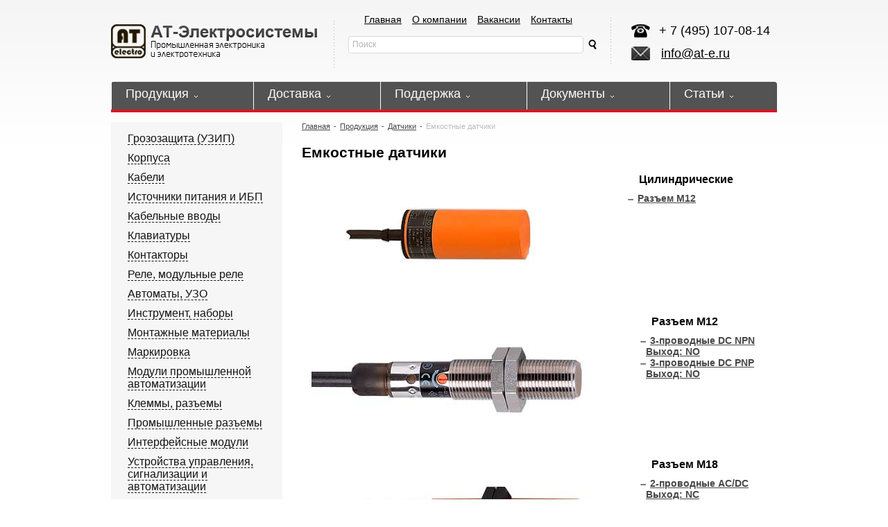

--- FILE ---
content_type: text/html
request_url: https://at-electro.ru/catalog/produktsija/promyshlennye-datchiki/emkostnie
body_size: 13678
content:

            

 
<!DOCTYPE html>
<html xmlns="http://www.w3.org/1999/xhtml" xml:lang="en" lang="en">
<head>
<meta http-equiv="Content-Type" content="text/html; charset=utf-8"/>
<meta name="description" content="Желаете заказать емкостные датчики IFM с доставкой? Наша компания предлагает Вам помощь по телефону: +7 (495) 107-08-00">
<meta name="keywords" content="емкостные датчики IFM, емкостные датчики">
<meta name='yandex-verification' content='5c0bc47d028f725c' />

   
 
 
 
   
<title>

    
        Емкостные датчики IFM по выгодным ценам
    
</title>
   
    

<BASE href="https://at-electro.ru/"/>
<link href="https://at-electro.ru/templates/_ares/css/global.css"rel="stylesheet"type="text/css"/>
<link rel="shortcut icon" href="favicon.ico" type="image/x-icon" />
<link rel="stylesheet" type="text/css" href="/templates/_ares/js/shadowbox/shadowbox.css" />


                    
<meta name="geo.placename" content="улица Ленинская Слобода, 30, Москва, Россия, 115280" />
<meta name="geo.position" content="55.7056691;37.6473479" />
<meta name="geo.region" content="RU-город Москва" />
<meta name="ICBM" content="55.7056691, 37.6473479" />

<script id="rhlpscrtg" type="text/javascript" charset="utf-8" async="async" 
	src="https://web.redhelper.ru/service/main.js?c=atelectro">
</script>

<link rel="canonical" href="https://at-electro.ru/catalog/produktsija/promyshlennye-datchiki/emkostnie" />


</head>

     
<body class="print"> 
           
<div class="minWidth">
  <div class="maincontainer">
    <div class="top"> 
        
    <a href="/" class="logo">
         <img src="/media/basic/logo.png" alt="АТ-Электросистемы. Промышленная электроника и электротехника" />         
    </a>

    <div class="tels">
      <span></span>
      <ul>
        
    <li>+ 7 (495) 107-08-14</li>

      </ul>
    </div>


<div class="emailDiv">
      <a class="mainEmail" href="mailto:info@at-e.ru">info@at-e.ru</a>
</div>

<nav class="top_nav">
    <ul>
        <li>
            <a href="https://at-electro.ru">Главная</a>
        </li>
        <li>
            <a href="https://at-electro.ru/kompanija">О компании</a>
        </li>
        <li>
            <a href="https://at-electro.ru/kompanija/vakansii">Вакансии</a>
        </li>
        <li>
            <a href="https://at-electro.ru/kompanija/kontakty">Контакты</a>
        </li>
    </ul>
</nav>
      <div class="search">
         <form id="sform" action="https://at-electro.ru/poisk-po-sajtu/~find/search.php" method="GET">
          <input id="search" type="text" name="search" value="Поиск" />
          <a href="javascript:void(0)" onclick="$('#sform').submit()"></a>
          </form>
      </div>
	  
	  

    <table class="menu">          
       <tr>
          
        <td>
        
            <div class="production">
                <ul style="display:none;"><li></li><li class="all"><a href="/catalog">Все товары</a></li></ul>
            </div>
        </td>

    
        <td><a href="catalog"><span><i></i>Продукция</span></a><div><ul style="display:none;">
        
  
 
      <li><a href="https://at-electro.ru/products">Бренды</a></li>
    
 
      <li><a href="https://at-electro.ru/catalog">Вся продукция</a></li>
    
</ul></div></td>
    

    
        <td><a href="https://at-electro.ru/dostavka"><span><i></i>Доставка</span></a><div><ul style="display:none;"></ul></div></td>
    

    
        <td><a href="https://at-electro.ru/podderzhka"><span><i></i>Поддержка</span></a><div><ul style="display:none;">
        
  
      
	<li><a href="https://at-electro.ru/podderzhka">Фрезеровка корпусов</a></li>
	   

  
       
      <li><a href="https://at-electro.ru/podderzhka/markirovka">Нанесение маркировки</a></li>
       

  
       
      <li><a href="https://at-electro.ru/podderzhka/kniga-predlogenij">Книга предложений</a></li>
       

  
       
      <li><a href="https://at-electro.ru/podderzhka/garantijnoe-obsluzhivanie">Гарантийное обслуживание</a></li>
       

</ul></div></td>
    

    
        <td><a href="https://at-electro.ru/dokumenty"><span><i></i>Документы</span></a><div><ul style="display:none;">
        
  
   
	<li><a href="https://at-electro.ru/dokumenty">Дипломы</a></li>
	 
  
       
      <li><a href="https://at-electro.ru/dokumenty/sertifikaty-partnerov">Сертификаты партнеров</a></li>
       

  
       
      <li><a href="https://at-electro.ru/dokumenty/tekhnicheskaja-dokumentatsija">Техническая документация компании АТ-Электросистемы: сертификаты</a></li>
       

  
       
      <li><a href="https://at-electro.ru/dokumenty/sertifikat-sootvetstvija">Сертификаты соответствия </a></li>
       

</ul></div></td>
    

        <td class="last"><a href="https://at-electro.ru/stati"><span><i></i>Статьи</span></a><div><ul style="display:none;">
        
  
    
	<li><a href="https://at-electro.ru/stati">Технические аспекты</a></li>
	 
  
       
      <li><a href="https://at-electro.ru/stati/sovety-po-vyboru">Советы по выбору</a></li>
       

  
       
      <li><a href="https://at-electro.ru/stati/svojstva">Свойства и другие моменты</a></li>
       

</ul></div></td>

       </tr>
    </table>

      <!--<div class="a-block">
        
        
        <p><a class="enter" href="#">Вход</a> <a href="/kabinet-polzovatelja/~registration">Регистрация</a></p>
        
        <p><a href="/korzina">В корзине <span id="gcount" class="basket-count">нет</span> товаров</a></p>
      </div>-->
	 <!-- <script type="text/javascript" src="https://ajax.googleapis.com/ajax/libs/jquery/1.10.1/jquery.min.js"></script>-->
<script src="https://at-electro.ru/templates/_ares/js/jquery.js" type="text/javascript"></script>  
    </div>

        
    <div class="middle">
      <div class="col1">
        
            <ul class="v-menu">
                         
            <li><span></span><a href="https://at-electro.ru/catalog/produktsija/uzip" title="Грозозащита (УЗИП)">Грозозащита (УЗИП)</a>
                <ul style="display:none;"> 
                    <li><a href="https://at-electro.ru/catalog/produktsija/uzip/izmeritelnaya-apparatura" title="Защита контрольно-измерительной аппаратуры">Защита контрольно-измерительной аппаратуры</a></li>                
 
                    <li><a href="https://at-electro.ru/catalog/produktsija/uzip/sistemy-peredachi-dannyh" title="Защита систем передачи данных">Защита систем передачи данных</a></li>                
 
                    <li><a href="https://at-electro.ru/catalog/produktsija/uzip/antenno-fidernye-trakty" title="Защита приемопередатчиков">Защита приемопередатчиков</a></li>                
 
                    <li><a href="https://at-electro.ru/catalog/produktsija/uzip/silovaya-cep-ip" title="Защита силовых цепей и источников питания">Защита силовых цепей и источников питания</a></li>                
 
                    <li><a href="https://at-electro.ru/catalog/produktsija/uzip/molniya" title="Система контроля тока молнии">Система контроля тока молнии</a></li>                
</ul>
</li>
         
            <li><span></span><a href="https://at-electro.ru/catalog/produktsija/pribornyj-korpus" title="Корпуса">Корпуса</a>
                <ul style="display:none;"> 
                    <li><a href="https://at-electro.ru/catalog/produktsija/pribornyj-korpus/19-dyuymoviy" title="19-дюймовые корпуса">19-дюймовые корпуса</a></li>                
 
                    <li><a href="https://at-electro.ru/catalog/produktsija/pribornyj-korpus/ruchnie" title="Корпуса для ручных приборов">Корпуса для ручных приборов</a></li>                
 
                    <li><a href="https://at-electro.ru/catalog/produktsija/pribornyj-korpus/klemmniy" title="Клеммные корпуса стандартные">Клеммные корпуса стандартные</a></li>                
 
                    <li><a href="https://at-electro.ru/catalog/produktsija/pribornyj-korpus/nastenniy" title="Корпуса для настенных приборов">Корпуса для настенных приборов</a></li>                
 
                    <li><a href="https://at-electro.ru/catalog/produktsija/pribornyj-korpus/pultoviy" title="Корпуса пультовые ">Корпуса пультовые </a></li>                
 
                    <li><a href="https://at-electro.ru/catalog/produktsija/pribornyj-korpus/aljuminiy" title="Корпуса из алюминиевого профиля">Корпуса из алюминиевого профиля</a></li>                
 
                    <li><a href="https://at-electro.ru/catalog/produktsija/pribornyj-korpus/din-rejka" title="Корпуса на DIN-рейку">Корпуса на DIN-рейку</a></li>                
 
                    <li><a href="https://at-electro.ru/catalog/produktsija/pribornyj-korpus/nastolnie" title="Корпуса для настольных приборов">Корпуса для настольных приборов</a></li>                
 
                    <li><a href="https://at-electro.ru/catalog/produktsija/pribornyj-korpus/vstraivaemiy-elektroshkaf" title="Корпуса встраиваемые для электрошкафов">Корпуса встраиваемые для электрошкафов</a></li>                
</ul>
</li>
         
            <li><span></span><a href="https://at-electro.ru/catalog/produktsija/kabeli" title="Кабели">Кабели</a>
                <ul style="display:none;"> 
                    <li><a href="https://at-electro.ru/catalog/produktsija/kabeli/odnozhilnye" title="Одножильные">Одножильные</a></li>                
 
                    <li><a href="https://at-electro.ru/catalog/produktsija/kabeli/mnogozhilnye" title="Многожильные">Многожильные</a></li>                
 
                    <li><a href="https://at-electro.ru/catalog/produktsija/kabeli/montazhnye" title="Монтажные">Монтажные</a></li>                
 
                    <li><a href="https://at-electro.ru/catalog/produktsija/kabeli/kabel-signalnyj" title="Сигнальные">Сигнальные</a></li>                
</ul>
</li>
         
            <li><span></span><a href="https://at-electro.ru/catalog/produktsija/promyshlennye-istochniki-pitaniya" title="Источники питания и ИБП">Источники питания и ИБП</a>
                <ul style="display:none;"> 
                    <li><a href="https://at-electro.ru/catalog/produktsija/promyshlennye-istochniki-pitaniya/bloki-pitanija" title="Источники питания">Источники питания</a></li>                
 
                    <li><a href="https://at-electro.ru/catalog/produktsija/promyshlennye-istochniki-pitaniya/modul-rezervirovaniya" title="Модули резервирования">Модули резервирования</a></li>                
 
                    <li><a href="https://at-electro.ru/catalog/produktsija/promyshlennye-istochniki-pitaniya/preobrazovatel" title="Преобразователи постоянного тока">Преобразователи постоянного тока</a></li>                
 
                    <li><a href="https://at-electro.ru/catalog/produktsija/promyshlennye-istochniki-pitaniya/azu" title="Автоматические зарядные устройства">Автоматические зарядные устройства</a></li>                
</ul>
</li>
         
            <li><span></span><a href="https://at-electro.ru/catalog/produktsija/kabelnyj-vvod-zashhita" title="Кабельные вводы">Кабельные вводы</a>
                <ul style="display:none;"> 
                    <li><a href="https://at-electro.ru/catalog/produktsija/kabelnyj-vvod-zashhita/poliamid" title="Промышленное исполнение">Промышленное исполнение</a></li>                
 
                    <li><a href="https://at-electro.ru/catalog/produktsija/kabelnyj-vvod-zashhita/vzryvozashhita" title="Взрывобезопасное (ЕХ) исполнение">Взрывобезопасное (ЕХ) исполнение</a></li>                
</ul>
</li>
         
            <li><span></span><a href="https://at-electro.ru/catalog/produktsija/klaviatury" title="Клавиатуры">Клавиатуры</a>
                <ul style="display:none;"> 
                    <li><a href="https://at-electro.ru/catalog/produktsija/klaviatury/plenochnye" title="Пленочные">Пленочные</a></li>                
</ul>
</li>
         
            <li><span></span><a href="https://at-electro.ru/catalog/produktsija/kontaktor-lovato" title="Контакторы">Контакторы</a>
                <ul style="display:none;"> 
                    <li><a href="https://at-electro.ru/catalog/produktsija/kontaktor-lovato/3-poljusnye" title="Трехполюсные">Трехполюсные</a></li>                
 
                    <li><a href="https://at-electro.ru/catalog/produktsija/kontaktor-lovato/4-poljusnye" title="Четырехполюсные">Четырехполюсные</a></li>                
 
                    <li><a href="https://at-electro.ru/catalog/produktsija/kontaktor-lovato/kondensatornye" title="Конденсаторные">Конденсаторные</a></li>                
 
                    <li><a href="https://at-electro.ru/catalog/produktsija/kontaktor-lovato/modulnye" title="Модульные">Модульные</a></li>                
</ul>
</li>
         
            <li><span></span><a href="https://at-electro.ru/catalog/produktsija/rele" title="Реле, модульные реле">Реле, модульные реле</a>
                <ul style="display:none;"> 
                    <li><a href="https://at-electro.ru/catalog/produktsija/rele/elektromagnitnye" title="Реле электромагнитные">Реле электромагнитные</a></li>                
 
                    <li><a href="https://at-electro.ru/catalog/produktsija/rele/poluprovodnikovye" title="Реле твердотельные (полупроводниковые)">Реле твердотельные (полупроводниковые)</a></li>                
 
                    <li><a href="https://at-electro.ru/catalog/produktsija/rele/vremeni-vklyucheniya" title="Реле времени">Реле времени</a></li>                
 
                    <li><a href="https://at-electro.ru/catalog/produktsija/rele/miniatjurnye" title="Реле миниатюрные">Реле миниатюрные</a></li>                
 
                    <li><a href="https://at-electro.ru/catalog/produktsija/rele/promyshlennye" title="Реле промышленные">Реле промышленные</a></li>                
 
                    <li><a href="https://at-electro.ru/catalog/produktsija/rele/utechka-na-zemlyu" title="Реле утечки на землю">Реле утечки на землю</a></li>                
 
                    <li><a href="https://at-electro.ru/catalog/produktsija/rele/zaschita-i-kontrol" title="Реле защиты и контроля параметров">Реле защиты и контроля параметров</a></li>                
 
                    <li><a href="https://at-electro.ru/catalog/produktsija/rele/programmiruemye-logicheskie" title="Программируемые логические реле">Программируемые логические реле</a></li>                
 
                    <li><a href="https://at-electro.ru/catalog/produktsija/rele/kontrol-urovnya-zhidkosti" title="Реле контроля уровня жидкости">Реле контроля уровня жидкости</a></li>                
</ul>
</li>
         
            <li><span></span><a href="https://at-electro.ru/catalog/produktsija/avtomaty-uzo-elektricheskie" title="Автоматы, УЗО">Автоматы, УЗО</a>
                <ul style="display:none;"> 
                    <li><a href="https://at-electro.ru/catalog/produktsija/avtomaty-uzo-elektricheskie/vykljuchateli" title="Автоматические выключатели">Автоматические выключатели</a></li>                
 
                    <li><a href="https://at-electro.ru/catalog/produktsija/avtomaty-uzo-elektricheskie/zashhita" title="УЗО ">УЗО </a></li>                
</ul>
</li>
         
            <li><span></span><a href="https://at-electro.ru/catalog/produktsija/instrument-obzhimnoj" title="Инструмент, наборы">Инструмент, наборы</a>
                <ul style="display:none;"> 
                    <li><a href="https://at-electro.ru/catalog/produktsija/instrument-obzhimnoj/ruchnoj" title="Ручной инструмент">Ручной инструмент</a></li>                
 
                    <li><a href="https://at-electro.ru/catalog/produktsija/instrument-obzhimnoj/nabor" title="Наборы инструментов">Наборы инструментов</a></li>                
</ul>
</li>
         
            <li><span></span><a href="https://at-electro.ru/catalog/produktsija/elektromontazhnye-materialy" title="Монтажные материалы">Монтажные материалы</a>
                <ul style="display:none;"> 
                    <li><a href="https://at-electro.ru/catalog/produktsija/elektromontazhnye-materialy/din-rejki" title="Дин-рейки">Дин-рейки</a></li>                
 
                    <li><a href="https://at-electro.ru/catalog/produktsija/elektromontazhnye-materialy/neylonovye-styazhki" title="Нейлоновые стяжки">Нейлоновые стяжки</a></li>                
</ul>
</li>
         
            <li><span></span><a href="https://at-electro.ru/catalog/produktsija/markirovka" title="Маркировка">Маркировка</a>
                <ul style="display:none;"> 
                    <li><a href="https://at-electro.ru/catalog/produktsija/markirovka/shildikinaprovoda" title="Шильдики на провода">Шильдики на провода</a></li>                
 
                    <li><a href="https://at-electro.ru/catalog/produktsija/markirovka/klemmi" title="Маркировка для клемм">Маркировка для клемм</a></li>                
 
                    <li><a href="https://at-electro.ru/catalog/produktsija/markirovka/jarlyki-etiketki" title="Маркировочные ярлыки и этикетки">Маркировочные ярлыки и этикетки</a></li>                
 
                    <li><a href="https://at-electro.ru/catalog/produktsija/markirovka/oborudovanie-dlja-markirovki" title="Оборудование для нанесения маркировки">Оборудование для нанесения маркировки</a></li>                
</ul>
</li>
         
            <li><span></span><a href="https://at-electro.ru/catalog/produktsija/prom-avtomatizatsiya" title="Модули промышленной автоматизации">Модули промышленной автоматизации</a>
                <ul style="display:none;"> 
                    <li><a href="https://at-electro.ru/catalog/produktsija/prom-avtomatizatsiya/plc" title="Микро PLC">Микро PLC</a></li>                
</ul>
</li>
         
            <li><span></span><a href="https://at-electro.ru/catalog/produktsija/klemmi-razyemi" title="Клеммы, разъемы">Клеммы, разъемы</a>
                <ul style="display:none;"> 
                    <li><a href="https://at-electro.ru/catalog/produktsija/klemmi-razyemi/ekt" title="Клеммы электротехнические">Клеммы электротехнические</a></li>                
 
                    <li><a href="https://at-electro.ru/catalog/produktsija/klemmi-razyemi/na-platu" title="Клеммы на печатную плату">Клеммы на печатную плату</a></li>                
 
                    <li><a href="https://at-electro.ru/catalog/produktsija/klemmi-razyemi/razyem-na-pechatnuyu-platu" title="Разъемы на печатную плату">Разъемы на печатную плату</a></li>                
 
                    <li><a href="https://at-electro.ru/catalog/produktsija/klemmi-razyemi/razyem-na-kabel" title="Разъемы на кабель">Разъемы на кабель</a></li>                
</ul>
</li>
         
            <li><span></span><a href="https://at-electro.ru/catalog/produktsija/promyshlenniy-razyem" title="Промышленные разъемы">Промышленные разъемы</a>
                <ul style="display:none;"> 
                    <li><a href="https://at-electro.ru/catalog/produktsija/promyshlenniy-razyem/silovye-razyemi" title="Силовые разъемы">Силовые разъемы</a></li>                
 
                    <li><a href="https://at-electro.ru/catalog/produktsija/promyshlenniy-razyem/soediniteli-pluscon" title="Соединители для линий передачи данных - PLUSCON">Соединители для линий передачи данных - PLUSCON</a></li>                
 
                    <li><a href="https://at-electro.ru/catalog/produktsija/promyshlenniy-razyem/podklyucheniye-datchikov" title="Компоненты для подключения датчиков">Компоненты для подключения датчиков</a></li>                
</ul>
</li>
         
            <li><span></span><a href="https://at-electro.ru/catalog/produktsija/interfejsnye-moduli" title="Интерфейсные модули">Интерфейсные модули</a>
                <ul style="display:none;"> 
                    <li><a href="https://at-electro.ru/catalog/produktsija/interfejsnye-moduli/relejnyj-modul" title="Релейные интерфейсные модули">Релейные интерфейсные модули</a></li>                
 
                    <li><a href="https://at-electro.ru/catalog/produktsija/interfejsnye-moduli/zascitnyerele" title="Защитные реле и коммутационные устройства">Защитные реле и коммутационные устройства</a></li>                
 
                    <li><a href="https://at-electro.ru/catalog/produktsija/interfejsnye-moduli/kabelnaja-razvodka" title="Системная кабельная разводка">Системная кабельная разводка</a></li>                
 
                    <li><a href="https://at-electro.ru/catalog/produktsija/interfejsnye-moduli/preobrazovatel" title="Преобразователи интерфейсов">Преобразователи интерфейсов</a></li>                
</ul>
</li>
         
            <li><span></span><a href="https://at-electro.ru/catalog/produktsija/signalizaciya-avtomatizaciya" title="Устройства управления, сигнализации и автоматизации">Устройства управления, сигнализации и автоматизации</a>
                <ul style="display:none;"> 
                    <li><a href="https://at-electro.ru/catalog/produktsija/signalizaciya-avtomatizaciya/knopky" title="Кнопки и переключатели">Кнопки и переключатели</a></li>                
 
                    <li><a href="https://at-electro.ru/catalog/produktsija/signalizaciya-avtomatizaciya/signalizator" title="Сигнальные световые колонны и лампы">Сигнальные световые колонны и лампы</a></li>                
 
                    <li><a href="https://at-electro.ru/catalog/produktsija/signalizaciya-avtomatizaciya/vykljuchatel" title="Концевые, микро- и ножные выключатели">Концевые, микро- и ножные выключатели</a></li>                
 
                    <li><a href="https://at-electro.ru/catalog/produktsija/signalizaciya-avtomatizaciya/kulachkovyj" title="Кулачковые переключатели">Кулачковые переключатели</a></li>                
</ul>
</li>
         
            <li><span class="select-menu"></span><a href="https://at-electro.ru/catalog/produktsija/promyshlennye-datchiki" title="Датчики" class="selected menuItemFirst">Датчики</a>
                <ul style="display:none;"> 
                    <li><a href="https://at-electro.ru/catalog/produktsija/promyshlennye-datchiki/induktivnye" title="Индуктивные датчики">Индуктивные датчики</a></li>                
 
                    <li><a class="selected" href="https://at-electro.ru/catalog/produktsija/promyshlennye-datchiki/emkostnie" title="Емкостные датчики ">Емкостные датчики </a></li>      
 
                    <li><a href="https://at-electro.ru/catalog/produktsija/promyshlennye-datchiki/opticheskie" title="Оптические датчики">Оптические датчики</a></li>                
 
                    <li><a href="https://at-electro.ru/catalog/produktsija/promyshlennye-datchiki/enkodery-ugla-povorota" title="Энкодеры (датчики угла поворота)">Энкодеры (датчики угла поворота)</a></li>                
</ul>
</li>
         
            <li><span></span><a href="https://at-electro.ru/catalog/produktsija/upravlenie-energiej" title="Модули учета и управления энергией">Модули учета и управления энергией</a>
                <ul style="display:none;"> 
                    <li><a href="https://at-electro.ru/catalog/produktsija/upravlenie-energiej/izmeritel-transformator" title="Измерительные приборы и трансформаторы тока">Измерительные приборы и трансформаторы тока</a></li>                
 
                    <li><a href="https://at-electro.ru/catalog/produktsija/upravlenie-energiej/kompensator-tiristorniy" title="Компенсаторы реактивной мощности и тиристорные модули">Компенсаторы реактивной мощности и тиристорные модули</a></li>                
 
                    <li><a href="https://at-electro.ru/catalog/produktsija/upravlenie-energiej/avr" title="Автоматический ввод резерва питания (АВР)">Автоматический ввод резерва питания (АВР)</a></li>                
 
                    <li><a href="https://at-electro.ru/catalog/produktsija/upravlenie-energiej/elektrogenerator" title="Блоки управления электрогенераторами">Блоки управления электрогенераторами</a></li>                
</ul>
</li>
         
            <li><span></span><a href="https://at-electro.ru/catalog/produktsija/upravlenie-zaschita-dvigatelya" title="Управление и защита двигателей">Управление и защита двигателей</a>
                <ul style="display:none;"> 
                    <li><a href="https://at-electro.ru/catalog/produktsija/upravlenie-zaschita-dvigatelya/vyklyuchateli" title="Автоматические выключатели для защиты двигателей">Автоматические выключатели для защиты двигателей</a></li>                
 
                    <li><a href="https://at-electro.ru/catalog/produktsija/upravlenie-zaschita-dvigatelya/rele" title="Реле защиты двигателя">Реле защиты двигателя</a></li>                
 
                    <li><a href="https://at-electro.ru/catalog/produktsija/upravlenie-zaschita-dvigatelya/puskateli" title="Электромеханические пускатели">Электромеханические пускатели</a></li>                
 
                    <li><a href="https://at-electro.ru/catalog/produktsija/upravlenie-zaschita-dvigatelya/puskatel-toka" title="Пускатели плавного тока">Пускатели плавного тока</a></li>                
 
                    <li><a href="https://at-electro.ru/catalog/produktsija/upravlenie-zaschita-dvigatelya/preobrazovatel-chastoty" title="Преобразователи частоты">Преобразователи частоты</a></li>                
</ul>
</li>
         
            <li><span></span><a href="https://at-electro.ru/catalog/produktsija/metallorukav-pvh" title="Металлорукава и гофрошланги">Металлорукава и гофрошланги</a>
                <ul style="display:none;"> 
                    <li><a href="https://at-electro.ru/catalog/produktsija/metallorukav-pvh/gofroshlang" title="Гофрошланги">Гофрошланги</a></li>                
</ul>
</li>
         
            <li><span></span><a href="https://at-electro.ru/catalog/produktsija/prom-bezopasnost" title="Модули промышленной безопасности">Модули промышленной безопасности</a>
                <ul style="display:none;"> 
                    <li><a href="https://at-electro.ru/catalog/produktsija/prom-bezopasnost/vykljuchatel-bezopasnosti" title="Выключатели безопасности">Выключатели безопасности</a></li>                
 
                    <li><a href="https://at-electro.ru/catalog/produktsija/prom-bezopasnost/rele-kontrollery" title="Реле и контроллеры безопасности">Реле и контроллеры безопасности</a></li>                
 
                    <li><a href="https://at-electro.ru/catalog/produktsija/prom-bezopasnost/perekljuchatel" title="Промышленные переключатели">Промышленные переключатели</a></li>                
 
                    <li><a href="https://at-electro.ru/catalog/produktsija/prom-bezopasnost/liftovie" title="Лифтовое оборудование">Лифтовое оборудование</a></li>                
 
                    <li><a href="https://at-electro.ru/catalog/produktsija/prom-bezopasnost/vzryvobezopasnost-ex-zon" title="Взрывобезопасное оборудование для EX-зон">Взрывобезопасное оборудование для EX-зон</a></li>                
</ul>
</li>

            </ul>
			<div class="slider">
	<ul>
		
		<li><a class="ipic" href="https://at-electro.ru/media/1231.jpg"><img src="https://at-electro.ru/media/1231.jpg" alt=""/></a></li><li><a class="ipic" href="https://at-electro.ru/media/12341.jpg"><img src="https://at-electro.ru/media/12341.jpg" alt=""/></a></li>
	</ul>
	<p>Все услуги, предоставляемые компанией, сертифицированы и соответствуют требованиям ГОСТ Р ИСО 9001-2015 (ISO 9001:2015)</p>
</div>


      </div>
      <div class="col2">
	  
      <!--  <h1 class="set">Каталог</h1>-->
          
<ul class="h-menu">
     
     
    <li><a href="">Главная</a><span>-</span></li>
          
 
     
    <li><a href="https://at-electro.ru/catalog/produktsija">Продукция</a><span>-</span></li>
          
 
     
    <li><a href="https://at-electro.ru/catalog/produktsija/promyshlennye-datchiki">Датчики</a><span>-</span></li>
          
    
    <li>Емкостные датчики </li>
        
</ul>

		
  
  
  
  
  
  
  
  
  
  
  
  
  
  
  
  
  
      <!--<index>-->
        

<div class="p-search" id="p-search" style="display:none;">
    <form id="showform" name="showform" action="https://at-electro.ru/rezultaty/~catsearch/" method="post">
        <ul class="podbor">
        <li>
        <span>Артикул</span>
        <input id="art" type="text" name="rlike.art" value="" />
        </li>
        <li>
        <span>Наименованию</span>
        <input id="Name" type="text" name="rlike.Name" value="" />
        </li>
        <li>
        <span>Бренд</span>
        <input id="maker" type="text" name="rlike.maker" value="" />
        </li>
        </ul>
    </form>
    <a class="m-button button" href="javascript:void(0);">Искать</a> 
</div>





  
    
    

            
        
    



       


           


                
 
                       <h1>Емкостные датчики </h1>
                    














    
       
 
 <div class="pages c"> 
          <span>Товаров на страницу:</span>
          <noindex>
          <ul>
            <li><a class="selected" href="https://at-electro.ru/catalog/produktsija/promyshlennye-datchiki/emkostnie/@onpage/10" rel="nofollow" onpage="10">10</a></li>
            <li><a  href="https://at-electro.ru/catalog/produktsija/promyshlennye-datchiki/emkostnie/@onpage/20" rel="nofollow" onpage="20">20</a></li>
            <li><a  href="https://at-electro.ru/catalog/produktsija/promyshlennye-datchiki/emkostnie/@onpage/30" rel="nofollow" onpage="30">30</a></li>
            <li><a  href="https://at-electro.ru/catalog/produktsija/promyshlennye-datchiki/emkostnie/@onpage/30" rel="nofollow" onpage="40">40</a></li>
            <li><a  href="https://at-electro.ru/catalog/produktsija/promyshlennye-datchiki/emkostnie/@onpage/10000" rel="nofollow" onpage="10000">все</a></li>
          </ul>
          </noindex>
        </div>
        <ul class="cat-list"> 
            




 
   

        

        

           
            <li class="middle-cat">
                
					<a class="pic"><img alt="Цилиндрические " src="/media/catalog/ifm/emkostnie/main_1_(2).jpg"></a> 
                    <a>Цилиндрические </a>
                
				<p></p>

                      
                        <p>̶̶ &nbsp;<a href="/catalog/produktsija/promyshlennye-datchiki/emkostnie/65850/65854">Разъем М12</a></p>     
                      
                
            </li>
        










 
   

        

        

           
            <li class="middle-cat">
                
					<a class="pic"><img alt="Разъем М12" src="/media/catalog/ifm/emkostnie/main_2.jpg"></a> 
                    <a>Разъем М12</a>
                
				<p></p>

                      
                        <p>̶̶ &nbsp;<a href="/catalog/produktsija/promyshlennye-datchiki/emkostnie/65851/65855">3-проводные DC NPN Выход: NO</a></p>     
                      
                        <p>̶̶ &nbsp;<a href="/catalog/produktsija/promyshlennye-datchiki/emkostnie/65851/65856">3-проводные DC PNP Выход: NO</a></p>     
                      
                
            </li>
        










 
   

        

        

           
            <li class="middle-cat">
                
					<a class="pic"><img alt="Разъем М18" src="/media/catalog/ifm/emkostnie/main_3.jpg"></a> 
                    <a>Разъем М18</a>
                
				<p></p>

                      
                        <p>̶̶ &nbsp;<a href="/catalog/produktsija/promyshlennye-datchiki/emkostnie/65852/65857">2-проводные AC/DC Выход: NC</a></p>     
                      
                        <p>̶̶ &nbsp;<a href="/catalog/produktsija/promyshlennye-datchiki/emkostnie/65852/65858">2-проводные AC/DC Выход: NO</a></p>     
                      
                        <p>̶̶ &nbsp;<a href="/catalog/produktsija/promyshlennye-datchiki/emkostnie/65852/65859">3-проводные DC NPN Выход: NC</a></p>     
                      
                        <p>̶̶ &nbsp;<a href="/catalog/produktsija/promyshlennye-datchiki/emkostnie/65852/65860">3-проводные DC NPN Выход: NO</a></p>     
                      
                
            </li>
        










 
   

        

        

           
            <li class="middle-cat">
                
					<a class="pic"><img alt="Разъем М30" src="/media/catalog/ifm/emkostnie/main_4.jpg"></a> 
                    <a>Разъем М30</a>
                
				<p></p>

                      
                        <p>̶̶ &nbsp;<a href="/catalog/produktsija/promyshlennye-datchiki/emkostnie/65853/65861">2-проводные AC/DC Выход: NC</a></p>     
                      
                        <p>̶̶ &nbsp;<a href="/catalog/produktsija/promyshlennye-datchiki/emkostnie/65853/65862">2-проводные AC/DC Выход: NO</a></p>     
                      
                        <p>̶̶ &nbsp;<a href="/catalog/produktsija/promyshlennye-datchiki/emkostnie/65853/65863">3-проводные DC NPN Выход: NC</a></p>     
                      
                        <p>̶̶ &nbsp;<a href="/catalog/produktsija/promyshlennye-datchiki/emkostnie/65853/65864">3-проводные DC NPN Выход: NO</a></p>     
                      
                
            </li>
        






        </ul>

        
  		<div class="tx-pic"> 
          
          <a href="" class="pic" style="display:none;">
            <img src="/media/catalogcategorii/podkategorii/Datchiki/emcostnie_datchiki.jpg" alt="Емкостные датчики ">
          </a>
          
          <p><a href="/catalog/produktsija/promyshlennye-datchiki">Доставим по Москве промышленные датчики</a></p>
        </div>

        
        
  

                                                 
<script type="text/javascript" src="xjs/livevalidation.js"></script>
  
                              

    <div class="popup-wrap">
      <div class="popup login"> 
        <a href="#" class="close"></a>
       <span style=" font: bold 21px/21px 'Trebuchet MS', Arial, Helvetica, sans-serif;  color: #000;  padding: 0 0 5px 0;  text-align: center;  float: left;  width: 100%;">Форма заказа</span>

       <div class="form">
           <form id="form95" method="post" action="">    
              <ul class="form zakaz">
                  
    <li><span>ФИО<span>*</span></span>
        <input type="text" id="fio" name="fio" value="">
    </li>


    <li><span>Название компании<span>*</span></span>
        <input type="text" id="company" name="company" value="">
    </li>


    <li><span>Телефон<span>*</span></span>
        <input type="text" id="tel" name="tel" value="">
    </li>


    <li><span>E-mail<span>*</span></span>
        <input type="text" id="mail" name="mail" value="">
    </li>


    <li><span>Товар</span>
        <input type="text" id="tovar" name="tovar" value="">
    </li>


    <li><span>Введите модель</span>
        <input type="text" id="model2" name="model2" value="">
    </li>


   <!-- <div class="form_element" id="field_95118_2">
                    <label><span>*</span></label>
                    <select data-placeholder="Выберите материал" class="chosen_select" id="field_95118">
                         
    <option value=""></option>

                    </select>                      
    </div>-->
    <li class="form_element" id="kolich_2">
                    <label>Количество<span></span></label>
                  <input type="number" step="1" min="1" name="kolich" value="1" title="Количество" class="input-text qty text" id="kolich" size="4">              
    </li>

    <li><span style="display: block;width: 100%;">Ваш запрос<span>*</span></span>
        <textarea id="field_95101" name="field_95101"></textarea>
    </li>

 <div class="captcha">
        <label>Введите символы с картинки<span>*</span></label>
        <span class="captcha_image">
            <a class="img_cod" href="javascript:void(0)" id="updatecaptcha95">
                <img id="captcha95" src="" alt="" />              
            </a>
            <a style="cursor: pointer;" id="up95" class="reload"><img src="/templates/_ares/images/refresh.jpg" alt="" width="20px" /></a>
        
        </span>
       
            <input type="text" id="captcha_95"  class="validate[required] text-input" name="captcha_95" maxlength="4" />
 </div>
 
<script>      
document.getElementById('captcha95').src = '/captcha.php?fid=95&rand='+ Math.floor(Math.random()*1000);         
</script>

              </ul>
           </form>
           <div class="button-line">
            <a class="button" id="submit95">Отправить</a>
        </div>
        </div>
       
            
        
      </div>
    </div>
 
<script type="text/javascript">
/************Фильтруем ввод номера телефона**************************/
    $("#tel").keypress(function( b ){
                    var C = /[0-9-+\x25\x24\x23]/;
                    var a = b.which;
                    var c = String.fromCharCode(a);
                    return !!(a==0||a==8||a==9||a==13||c.match(C));
                });  
/********************************************************************/    

var object95;
var captcha95 = false;
var updateCaptcha95;

    
             
        
           var fio = new LiveValidation('fio', {onlyOnBlur: true});
                  fio.add(Validate.Presence, { failureMessage: "Поле не заполнено" }); 
        
        
        
        
          
        
          
        
        
        
        
        
        
        
         
        
              
        
object95 = fio;

             
        
           var company = new LiveValidation('company', {onlyOnBlur: true});
                  company.add(Validate.Presence, { failureMessage: "Поле не заполнено" }); 
        
        
        
        
          
        
          
        
        
        
        
        
        
        
         
        
              
        
object95 = company;

             
        
           var tel = new LiveValidation('tel', {onlyOnBlur: true});
                  tel.add(Validate.Presence, { failureMessage: "Поле не заполнено" }); 
        
        
        
        
          
        
          
        
        
        
        
        
        
        
         
        
              
        
object95 = tel;

             
        
           var mail = new LiveValidation('mail', {onlyOnBlur: true});
                  mail.add(Validate.Presence, { failureMessage: "Поле не заполнено" }); 
        
        
        
                mail.add(Validate.Email, {onInvalid:function(){this.addFieldClass();},failureMessage: "Неверный формат e-mail" });
        
        
          
        
          
        
        
        
        
        
        
        
         
        
              
        
object95 = mail;

             
        
           var field_95101 = new LiveValidation('field_95101', {onlyOnBlur: true});
                  field_95101.add(Validate.Presence, { failureMessage: "Поле не заполнено" }); 
        
        
        
        
          
        
          
        
        
        
        
        
        
        
         
        
              
        
object95 = field_95101;

             
        
        
        
        
          
        
          
        
        
        
        
        
        
        
         
        
        
            var captcha_95 = new LiveValidation('captcha_95', {onlyOnBlur: true});
                captcha_95.add(Validate.Presence, { failureMessage: "Поле не заполнено" });
                captcha_95.add(Validate.Custom, {against: function(code){
                    if(code.length == 4){
                        var xcaptcha = new fConnector('forms');
                        xcaptcha.execute({check_captcha_code:{formsId:'95', captcha:code}});
                        if(xcaptcha.result.captcha == true){                                    
                            $('form input.textfield:last').focus();
                            return true; 
                        } else {
                            return false;  
                        }
                    }
                }, failureMessage: "Неверный код"});      
                captcha95 = true;
                updateCaptcha95 = function(){document.getElementById('captcha95').src = 'captcha.php?fid=95&rand='+ Math.floor(Math.random()*1000);}
                    document.getElementById('updatecaptcha95').onclick = updateCaptcha95;
                    document.getElementById('up95').onclick = updateCaptcha95;
                    document.getElementById('captcha95').onclick = updateCaptcha95;
              
        
object95 = captcha_95;


var formSubmit95 = function(){
    jQuery.each($("input"), function(index){
              $s = $(this).val();
              $(this).val($.trim($s));
            });  
     jQuery.each($("textarea"), function(index){
              $s = $(this).val();
              $(this).val($.trim($s));
            });  
    $("[prop2=compulsory]").keyup();
    
    var async = true;
    var Submit = (object95) ? object95.form.onsubmit : function(){return true;};   
            if(Submit()){
                if(async){
                    var xforms = new fConnector('forms');
                    var cForm = xoad.html.exportForm('form95');
                        xforms.execute({recieve_message_async:{formsId:'95', data:cForm}});
                            if(typeof xforms.result.send == 'boolean' && xforms.result.send == true){                                
                                //document.getElementById('95').style.display = 'none';
                                    if(captcha95) {updateCaptcha95()};
                            } else if(typeof xforms.result.send == 'number'){
                                alert('Вы часто отправляете сообщение. Подождите еще - ' + xforms.result.send + ' сек.');
                                if(captcha95) {updateCaptcha95()};
                                return false;
                            } else {
                                alert('Произошла непридвиденная ошибка при отправке сообщения. Попробуйте отправить сообщение еще раз.');
                                if(captcha95) {updateCaptcha95()};
                                return false;
                            }
                            
                 } else {
                     document.getElementById('form95').submit();
                 }   
                     document.getElementById('form95').reset();  
                     alert('Ваше сообщение успешно отправлено.');
                     $("div.popup-wrap").fadeOut(1);
                    
            }
}
   
document.getElementById('submit95').onclick = formSubmit95;      
</script>



      <!--</index>-->
      </div>
    </div>
  </div>

      
  <div class="bottom">
    <div class="links-layer">
      
          
            

        
        <div class="b-n1">
          <p class="title">Продукция</p>
          <ul>
          
 
      <li><a href="http://at-electro.ru/products">Бренды</a></li>
    
      
      <li><a href="https://at-electro.ru/catalog">Вся продукция</a></li>
         

          </ul>
        </div>
    

            

        
        <div class="b-n3">
          <p class="title">Поддержка</p>
          <ul>
          
     
	<li><a href="http://at-electro.ru/podderzhka">Фрезеровка корпусов</a></li>
	     

      
      <li><a href="https://at-electro.ru/podderzhka/markirovka">Нанесение маркировки</a></li>
         

      
      <li><a href="https://at-electro.ru/podderzhka/kniga-predlogenij">Книга предложений</a></li>
         

      
      <li><a href="https://at-electro.ru/podderzhka/garantijnoe-obsluzhivanie">Гарантийное обслуживание</a></li>
         

          </ul>
        </div>
    

        
        <div class="b-n4">
          <p class="title">Документы</p>
          <ul>
          
  
	<li><a href="http://at-electro.ru/dokumenty">Дипломы</a></li>
	 
      
      <li><a href="https://at-electro.ru/dokumenty/sertifikaty-partnerov">Сертификаты партнеров</a></li>
         

      
      <li><a href="https://at-electro.ru/dokumenty/tekhnicheskaja-dokumentatsija">Техническая документация компании АТ-Электросистемы: сертификаты</a></li>
         

      
      <li><a href="https://at-electro.ru/dokumenty/sertifikat-sootvetstvija">Сертификаты соответствия </a></li>
         

          </ul>
        </div>
    

        
        <div class="Статьи">
          <p class="title">Статьи</p>
          <ul>
          
   
	<li><a href="http://at-electro.ru/stati">Технические аспекты</a></li>
	 
      
      <li><a href="https://at-electro.ru/stati/sovety-po-vyboru">Советы по выбору</a></li>
         

      
      <li><a href="https://at-electro.ru/stati/svojstva">Свойства и другие моменты</a></li>
         

          </ul>
        </div>
    


    </div>
    <div class="b-layer">
      
      <div class="b-tx1">© 2006–2025 ООО "AT-Электросистемы"<br>Все права защищены.</div>
      <div class="b-tx2"></div>
	  <div class="b-tx3"><p><strong>Москва</strong>+ 7 (495) 107-08-14<br/>
 <strong>Санкт-Петербург</strong> +7 (812) 703-08-17<br/>
<strong>Казань</strong>+7 (843) 296-03-28<br/>
 <strong>Екатеринбург</strong> +7 (343) 363-10-01<br/></p></div>

      <!--noindex--><a rel="nofollow" href="http://abiatec.by" class="abiatec">Разработка сайта</a><!--/noindex-->
	  <br><br>
	  <div style="text-align: right; float: right">
	<!-- Yandex.Metrika informer -->
<a href="https://metrika.yandex.ru/stat/?id=25838795&amp;from=informer"
target="_blank" rel="nofollow"><img src="//bs.yandex.ru/informer/25838795/3_1_FFFFFFFF_FFFFFFFF_0_pageviews"
style="width:88px; height:31px; border:0;" alt="Яндекс.Метрика" title="Яндекс.Метрика: данные за сегодня (просмотры, визиты и уникальные посетители)" onclick="try{Ya.Metrika.informer({i:this,id:25838795,lang:'ru'});return false}catch(e){}"/></a>
<!-- /Yandex.Metrika informer -->

<!-- Yandex.Metrika counter -->
<script type="text/javascript">
(function (d, w, c) {
    (w[c] = w[c] || []).push(function() {
        try {
            w.yaCounter25838795 = new Ya.Metrika({id:25838795,
                    webvisor:true,
                    clickmap:true,
                    trackLinks:true,
                    accurateTrackBounce:true});
        } catch(e) { }
    });

    var n = d.getElementsByTagName("script")[0],
        s = d.createElement("script"),
        f = function () { n.parentNode.insertBefore(s, n); };
    s.type = "text/javascript";
    s.async = true;
    s.src = (d.location.protocol == "https:" ? "https:" : "http:") + "//mc.yandex.ru/metrika/watch.js";

    if (w.opera == "[object Opera]") {
        d.addEventListener("DOMContentLoaded", f, false);
    } else { f(); }
})(document, window, "yandex_metrika_callbacks");
</script>
<noscript><div><img src="https://mc.yandex.ru/watch/25838795" style="position:absolute; left:-9999px;" alt="" /></div></noscript>
<!-- /Yandex.Metrika counter -->
</div>
    </div>
	
	

	
  </div>
</div>

<script type="text/javascript" src="https://at-electro.ru/inc/xoad/js/xoad_optimized.js"></script>
<script type="text/javascript" src="/xjs/front.api.js"></script>
 
 <script type="text/javascript"> 
 var _front_api_obj={"result":null,"__meta":{"result":"null"},"__size":1,"__class":"front_api","__url":"\/_run.php","__uid":"7defbedc884735b122fc36aed4cd6ce8","__output":null,"__timeout":null,"start_mapping":function(){return xoad.call(this,"start_mapping",arguments)},"xroute":function(){return xoad.call(this,"xroute",arguments)},"incroute":function(){return xoad.call(this,"incroute",arguments)}};
</script>
 


<script type="text/javascript">
 $(document).ready(function() {
 $(".slider").each(function() {

 var repeats = 245, // кількість повторювань автоматичного прокручування
 interval = 7, // інтервал в секундах
 repeat = true, // чи треба автоматично прокручувати (true/false)
 slider = $(this),
 repeatCount = 0,
 elements = $(slider).find("li").length;

 $(slider)
 .append("<div class='nav'></div>")
 .find("li").each(function() {
 $(slider).find(".nav").append("<span data-slide='"+$(this).index()+"'></span>");
 $(this).attr("data-slide", $(this).index());
 })
 .end()
 .find("span").first().addClass("on");

 // add timeout

 if (repeat) {
 repeat = setInterval(function() {
 if (repeatCount >= repeats - 1) {
 window.clearInterval(repeat);
 }

 var index = $(slider).find('.on').data("slide"),
 nextIndex = index + 1 < elements ? index + 1 : 0;

 sliderJS(nextIndex, slider);

 repeatCount += 1;
 }, interval * 1000);
 }

 });
 });

function sliderJS(index, slider) { // slide
 var ul = $(slider).find("ul"),
 bl = $(slider).find("li[data-slide=" + index + "]"),
 step = $(bl).width();

 $(slider)
 .find("span").removeClass("on")
 .end()
 .find("span[data-slide=" + index + "]").addClass("on");

 $(ul).animate({
 marginLeft: "-" + step * index
 }, 500);
}

$(document).on("click", ".slider .nav span", function(e) { // slider click navigate
 e.preventDefault();
 var slider = $(this).closest(".slider"),
 index = $(this).data("slide");

 sliderJS(index, slider);
});
</script>
<script type="text/javascript" src="/templates/_ares/js/shadowbox/shadowbox.js"></script>
<script type="text/javascript">
$(function(){
    var num = 0; 
    var src = $('a.pic > img').attr('src');
    $('li.thumbs a').each(function(i){
        $(this).attr('num', i);
    });
    
    $('ul.pic-list li').each(function(){
        if($('> a', this).attr('hr') == src)
        {
           num = $('> a', this).attr('num');  
        };
    });
    
    $('div.left a.pic').attr('num',num);
    
  /*  $("li.thumbs a").click(function(){
        var largePath = $(this).attr("hr");
        var num = $(this).attr('num');
        $('div.left a.pic').attr('num',num);
        $("#largeImg").fadeOut(200).stop(true,true).attr({src:largePath}).fadeIn("slow");
        return;
    });
    */
    Shadowbox.init({
        skipSetup: true
    });
                        
    Shadowbox.setup('a[rel=_shadowbox[g]]', {
        content:    $(this).attr('href'),
        gallery:            "Фото",
        autoplayMovies:     true, 
        displayCounter: false,                                       
        onOpen:function(el){
                
         /*  if($(el.link)[0].className=='ipic')
           {
                return false;
           }else{*/  
              //v = parseInt($(el.link).attr('num')) + 1;
              v = parseInt($(el.link).attr('num'));
              Shadowbox.current = v;
          // }
        }              
    });   
});
</script>
<script src="https://at-electro.ru/templates/_ares/js/front.api.js" type="text/javascript"></script>
<script src="/modules/ishop/js/ishop.front.js" type="text/javascript"></script>
<script src="https://at-electro.ru/templates/_ares/js/main.js" type="text/javascript"></script>
<script src="https://at-electro.ru/templates/_ares/js/jquery.bxSlider.min.js" type="text/javascript"></script>
<script src="https://at-electro.ru/templates/_ares/js/jquery-ui-1.9.2.custom.min.js" type="text/javascript"></script>
<script>
$(document).ready(function(){
$('.v-menu li span').click(function(){
    $(this).parents('.v-menu li').toggleClass('open-menu')});
});
 $(document).ready(function(){
//$("a:contains('Бренды')").attr("href", "https://at-electro.ru/products");
$("a[href*='brendy']").each(
function()
{
this.href = this.href.replace("/brendy","");
}
);
});
if (location.pathname.indexOf("/catalog/produktsija") == 0) {
$("<!--noindex-->").insertBefore($("table.menu td.last a"));
$("<!--noindex-->").insertAfter($("table.menu td.last a"));
    $('table.menu td.last a:nth-child(1)').attr('rel', 'nofollow');
    $('table.menu td:nth-child(3)').prepend('<!--noindex-->');
    $('table.menu td:nth-child(3)').append('<!--/noindex-->');
    $('table.menu td:nth-child(3) a').attr('rel', 'nofollow');
    $('table.menu td:nth-child(4)').prepend('<!--noindex-->');
    $('table.menu td:nth-child(4)').append('<!--/noindex-->');
    $('table.menu td:nth-child(4) a').attr('rel', 'nofollow');
    $('table.menu td:nth-child(5)').prepend('<!--noindex-->');
    $('table.menu td:nth-child(5)').append('<!--/noindex-->');
    $('table.menu td:nth-child(5) a').attr('rel', 'nofollow');
    $('.top_nav li:nth-child(2)').prepend('<!--noindex-->');
    $('.top_nav li:nth-child(2)').append('<!--/noindex-->');
    $('.top_nav li:nth-child(2) a').attr('rel', 'nofollow');
    $('.top_nav li:nth-child(3)').prepend('<!--noindex-->');
    $('.top_nav li:nth-child(3)').append('<!--/noindex-->');
    $('.top_nav li:nth-child(3) a').attr('rel', 'nofollow');
    $('.top_nav li:nth-child(4)').prepend('<!--noindex-->');
    $('.top_nav li:nth-child(4)').append('<!--/noindex-->');
    $('.top_nav li:nth-child(4) a').attr('rel', 'nofollow');
	
    $('table.menu td:nth-child(2) div ul li:nth-child(2)').prepend('<!--noindex-->');
    $('table.menu td:nth-child(2) div ul li:nth-child(2)').append('<!--/noindex-->');
    $('table.menu td:nth-child(2) div ul li:nth-child(2) a').attr('rel', 'nofollow');
	
    $('.links-layer .b-n1 ul li:nth-child(2)').prepend('<!--noindex-->');
    $('.links-layer .b-n1 ul li:nth-child(2)').append('<!--/noindex-->');
    $('.links-layer .b-n1 ul li:nth-child(2) a').attr('rel', 'nofollow');
	
    $('.links-layer .b-n3 ul').prepend('<!--noindex-->');
    $('.links-layer .b-n3 ul').append('<!--/noindex-->');
    $('.links-layer .b-n3 ul a').attr('rel', 'nofollow');
	
    $('.links-layer .b-n4 ul').prepend('<!--noindex-->');
    $('.links-layer .b-n4 ul').append('<!--/noindex-->');
    $('.links-layer .b-n4 ul a').attr('rel', 'nofollow');

 } else if (location.pathname.indexOf("/products") == 0) {
$("<!--noindex-->").insertBefore($("table.menu td.last a"));
$("<!--noindex-->").insertAfter($("table.menu td.last a"));
    $('table.menu td.last a:nth-child(1)').attr('rel', 'nofollow');
    $('table.menu td:nth-child(3)').prepend('<!--noindex-->');
    $('table.menu td:nth-child(3)').append('<!--/noindex-->');
    $('table.menu td:nth-child(3) a').attr('rel', 'nofollow');
    $('table.menu td:nth-child(4)').prepend('<!--noindex-->');
    $('table.menu td:nth-child(4)').append('<!--/noindex-->');
    $('table.menu td:nth-child(4) a').attr('rel', 'nofollow');
    $('table.menu td:nth-child(5)').prepend('<!--noindex-->');
    $('table.menu td:nth-child(5)').append('<!--/noindex-->');
    $('table.menu td:nth-child(5) a').attr('rel', 'nofollow');
    $('.top_nav li:nth-child(2)').prepend('<!--noindex-->');
    $('.top_nav li:nth-child(2)').append('<!--/noindex-->');
    $('.top_nav li:nth-child(2) a').attr('rel', 'nofollow');
    $('.top_nav li:nth-child(3)').prepend('<!--noindex-->');
    $('.top_nav li:nth-child(3)').append('<!--/noindex-->');
    $('.top_nav li:nth-child(3) a').attr('rel', 'nofollow');
    $('.top_nav li:nth-child(4)').prepend('<!--noindex-->');
    $('.top_nav li:nth-child(4)').append('<!--/noindex-->');
    $('.top_nav li:nth-child(4) a').attr('rel', 'nofollow');
	
    $('.links-layer .b-n1 ul li:nth-child(2)').prepend('<!--noindex-->');
    $('.links-layer .b-n1 ul li:nth-child(2)').append('<!--/noindex-->');
    $('.links-layer .b-n1 ul li:nth-child(2) a').attr('rel', 'nofollow');
	
    $('.links-layer .b-n3 ul').prepend('<!--noindex-->');
    $('.links-layer .b-n3 ul').append('<!--/noindex-->');
    $('.links-layer .b-n3 ul a').attr('rel', 'nofollow');
	
    $('.links-layer .b-n4 ul').prepend('<!--noindex-->');
    $('.links-layer .b-n4 ul').append('<!--/noindex-->');
    $('.links-layer .b-n4 ul a').attr('rel', 'nofollow');

$( init );

function init() {
  $('.h-menu li:nth-child(2)').empty();
}
 }
 

if (location.pathname.indexOf("/novosti/sobytija/~shownews/23f") == 0) { 
document.body.innerHTML = document.body.innerHTML.replace('Компания АТ-Электросистемы поздравляем с днем защитника отечества. Праздник состоится 20 февраля', 'Поздравление с днем защитника отечества компанией АТ-Электросистемы');
document.head.innerHTML = document.head.innerHTML.replace('Компания АТ-Электросистемы поздравляем с днем защитника отечества. Праздник состоится 20 феврал', 'Компания АТ-Электросистемы поздравляем с днем защитника отечества. Праздник состоится 20 февраля');
document.head.innerHTML = document.head.innerHTML.replace('поздравление с днем защитника отечества компанией AT-Электросистемы, поздравление с днем защитника отечества компанией AT-Электросистемы', 'поздравление с днем защитника отечества компанией AT-Электросистемы, поздравление с днем защитника отечества компанией AT-Электросистемы');
} 

document.body.innerHTML = document.body.innerHTML.replace('https://at-electro.ru/novosti/novosti', 'https://at-electro.ru/novosti');
else if (location.pathname.indexOf("/novosti/sobytija/~showncat/id/46/sl/15") == 0) {document.title = "Новости, события компании AT-Электросистемы, страница 4"; 
document.head.innerHTML = document.head.innerHTML.replace('Информации о событиях связанных с компанией АТ-Электросистемы. Свежие новости о компании АТ-Электросистемы', 'События и новости компании АТ-Электросистемы. Поздравления от компании АТ-Электросистемы');
document.head.innerHTML = document.head.innerHTML.replace('новости компании ат-электросистемы, события компании AT-Электросистемы', 'новости компании ат-электросистемы, события компании AT-Электросистемы, новости о компании AT-Электросистемы');
} 
else if (location.pathname.indexOf("/novosti/sobytija/~showncat/id/46/sl/10") == 0) {document.title = "Новости, события компании AT-Электросистемы, страница 3"; 
document.head.innerHTML = document.head.innerHTML.replace('Информации о событиях связанных с компанией АТ-Электросистемы. Свежие новости о компании АТ-Электросистемы', 'Новости связанные с компанией АТ-Электросистемы. Свежая информация о компании АТ-Электросистемы. Поздравления компании');
document.head.innerHTML = document.head.innerHTML.replace('новости компании ат-электросистемы, события компании AT-Электросистемы', 'новости компании ат-электросистемы, события компании AT-Электросистемы, новости о компании AT-Электросистемы');
} 
else if (location.pathname.indexOf("/novosti/sobytija/~showncat/id/46/sl/5") == 0) {document.title = "Новости, события компании AT-Электросистемы, страница 2"; 
document.head.innerHTML = document.head.innerHTML.replace('Информации о событиях связанных с компанией АТ-Электросистемы. Свежие новости о компании АТ-Электросистемы', 'Новости и события в отросли электросистем. Поздравления от компании АТ-Электросистемы');
document.head.innerHTML = document.head.innerHTML.replace('новости компании ат-электросистемы, события компании AT-Электросистемы', 'новости и события компании ат-электросистемы, события компании AT-Электросистемы, новости компании AT-Электросистемы');
} 
else if (location.pathname.indexOf("/novosti/sobytija/~showncat/id/46/sl/0") == 0) {document.title = "Новости, события компании AT-Электросистемы, страница 1"; 
document.head.innerHTML = document.head.innerHTML.replace('Информации о событиях связанных с компанией АТ-Электросистемы. Свежие новости о компании АТ-Электросистемы', 'Информация о событиях в отрасли электросистем. Свежие новости и интересные факты');
document.head.innerHTML = document.head.innerHTML.replace('новости компании ат-электросистемы, события компании AT-Электросистемы', 'новости в отрасли электросистем, события в отрасли электросистем, свежие новости об электросистемах');
} 
else if (location.pathname.indexOf("/novosti/sobytija/~showncat/id/42/sl/10") == 0) {document.title = "Новости о промышленной электротехнике и электроники, страница 2"; 
document.head.innerHTML = document.head.innerHTML.replace('Новости о достижениях и новинках в области электротехники и электроники. Интересные факты о достижениях', 'Новости о новинках и достижениях в области электротехники и электроники. Достижения в области электротехники');
document.head.innerHTML = document.head.innerHTML.replace('новости об электротехнике, новости об электроники', 'новости о новинках и достижениях, достижения в электротехнике');
} 
else if (location.pathname.indexOf("/novosti/sobytija/~showncat/id/42/sl/0") == 0) {document.title = "Новости о промышленной электротехнике и электроники, страница 1"; 
document.head.innerHTML = document.head.innerHTML.replace('Новости о достижениях и новинках в области электротехники и электроники. Интересные факты о достижениях', 'Новости в области электротехники и электроники. Новинки и достижения в области электротехники');
document.head.innerHTML = document.head.innerHTML.replace('новости об электротехнике, новости об электроники', 'новости о новинках и достижениях в электротехнике, достижения в электротехнике и электронике');
} 
else if (location.pathname.indexOf("/novosti/~shownews/internet-explorer-2") == 0) {document.title = "Новости в области электротехники и электроники, страница 1"; 
document.head.innerHTML = document.head.innerHTML.replace('Новости о достижениях и новинках в области электротехники и электроники. Интересные факты о достижениях', 'Новости в области электротехники и электроники. Новые разработки в области электротехники и электроники');
document.head.innerHTML = document.head.innerHTML.replace('новости об электротехнике, новости об электроники', 'новости о новинках и достижениях в электротехнике, разработки в электротехнике и электронике');
} 
else if (location.pathname.indexOf("/novosti/sobytija/~showncat/id/42/sl/4") == 0) {document.title = "Новости о достижениях и разработках в области электротехники и электроники";
document.head.innerHTML = document.head.innerHTML.replace('Новости о достижениях и новинках в области электротехники и электроники. Интересные факты о достижениях', 'Что нового в области электротехники и электроники? Новые разработки и достижения от мировых брендов в области электротехники и электроники');
document.head.innerHTML = document.head.innerHTML.replace('новости об электротехнике, новости об электроники', 'достижения в области электротехники и электроники, свежие разработки в электротехники и электроники');
 } 
else if (location.pathname.indexOf("/dokumenty/sertifikatysootvetstvija/sertifikaty") == 0) {document.title = "Актуальные лицензии и сертификаты соответствия на продукцию";
document.head.innerHTML = document.head.innerHTML.replace('Актуальные Лицензии и сертификаты ', 'Лицензии и сертификаты соответствия на реализуемую продукцию. Сертификаты соответствия и лицензии');
document.head.innerHTML = document.head.innerHTML.replace('Актуальные,Лицензии,сертификаты', 'лицензии и сертификаты соответствия, сертификаты соответствия на продукцию, лицензии, сертификаты');
}
if (location.pathname.indexOf("/stati/") == 0) { } else if (location.pathname.indexOf("/stati/~shownews/") == 0) {  } else if (location.pathname.indexOf("/stati") == 0) {document.title = "

    
        Емкостные датчики IFM по выгодным ценам
    
"; }</script>
<script>if (location.pathname.indexOf("/novosti/") == 0) { }  else if (location.pathname.indexOf("/novosti/~shownews/") == 0) {  } else if (location.pathname.indexOf("/novosti") == 0) {document.title = "

    
        Емкостные датчики IFM по выгодным ценам
    
"; }</script>
<script>if (location.pathname.indexOf("/novosti/sobytija/") == 0) { }  else if (location.pathname.indexOf("/novosti/sobytija/~shownews/") == 0) {  }else if (location.pathname.indexOf("/novosti/sobytija") == 0) {document.title = "

    
        Емкостные датчики IFM по выгодным ценам
    
"; }
</script>
</body>
</html>

<!-- 1.4763209819794 -->

--- FILE ---
content_type: text/html
request_url: https://at-electro.ru/templates/_ares/js/front.api.js
body_size: 1225
content:
fConnector.prototype={execute:function(data,func){d=new Array();d[this.module]=data;this.result=null;_front_api_obj[this.routemodel](d,func);this.result=_front_api_obj.result;},executeinc:function(data){d=new Array();d[this.module]=data;this.result=null;_front_api_obj[this.routemodel](d);this.result=_front_api_obj.result;}}
function fConnector(module){this.module=module;this.routemodel='xroute';if(arguments[1])this.routemodel=arguments[1];this.result=null;}var Base=function(){};Base.extend=function(_instance,_static){var extend=Base.prototype.extend;Base._prototyping=true;var proto=new this;extend.call(proto,_instance);proto.base=function(){};delete Base._prototyping;var constructor=proto.constructor;var klass=proto.constructor=function(){if(!Base._prototyping){if(this._constructing||this.constructor==klass){this._constructing=true;constructor.apply(this,arguments);delete this._constructing;}else if(arguments[0]!=null){return(arguments[0].extend||extend).call(arguments[0],proto);}}};klass.ancestor=this;klass.extend=this.extend;klass.forEach=this.forEach;klass.implement=this.implement;klass.prototype=proto;klass.toString=this.toString;klass.valueOf=function(type){return(type=="object")?klass:constructor.valueOf();};extend.call(klass,_static);if(typeof klass.init=="function")klass.init();return klass;};Base.prototype={extend:function(source,value){if(arguments.length>1){var ancestor=this[source];if(ancestor&&(typeof value=="function")&&(!ancestor.valueOf||ancestor.valueOf()!=value.valueOf())&&/\bbase\b/.test(value)){var method=value.valueOf();value=function(){var previous=this.base||Base.prototype.base;this.base=ancestor;var returnValue=method.apply(this,arguments);this.base=previous;return returnValue;};value.valueOf=function(type){return(type=="object")?value:method;};value.toString=Base.toString;}this[source]=value;}else if(source){var extend=Base.prototype.extend;if(!Base._prototyping&&typeof this!="function"){extend=this.extend||extend;}var proto={toSource:null};var hidden=["constructor","toString","valueOf"];var i=Base._prototyping?0:1;while(key=hidden[i++]){if(source[key]!=proto[key]){extend.call(this,key,source[key]);}}for(var key in source){if(!proto[key])extend.call(this,key,source[key]);}}return this;}};Base=Base.extend({constructor:function(){this.extend(arguments[0]);}},{ancestor:Object,version:"1.1",forEach:function(object,block,context){for(var key in object){if(this.prototype[key]===undefined){block.call(context,object[key],key,object);}}},implement:function(){for(var i=0;i<arguments.length;i++){if(typeof arguments[i]=="function"){arguments[i](this.prototype);}else{this.prototype.extend(arguments[i]);}}return this;},toString:function(){return String(this.valueOf());}});var x3mModule=Base.extend({jquery:(typeof window.jQuery==='undefined')?false:true});var _x3m=Base.extend({calledModules:{},addModule:function(module,obj){this.calledModules[module]=obj;},constructor:function(){}})
x3m=new _x3m();if(typeof window.jQuery!='undefined'){(function($){$.nano=function(template,data){return template.replace(/\{([\w\.]*)\}/g,function(str,key){var keys=key.split("."),value=data[keys.shift()];$.each(keys,function(){value=value[this];});return(value===null||value===undefined)?"":value;});};})(jQuery);$(document).ready(function(){$.fn.mainFieldWith=function(options){defaults={initalWord:''}
var options=$.extend(defaults,options);$(this).focus(function(){if($(this).val()==options.initalWord){this.value='';}}).blur(function(){if(!$(this).val()){this.value=options.initalWord;}});}
for(i in x3m.calledModules)x3m.calledModules[i].jqueryRun();});}

--- FILE ---
content_type: text/html
request_url: https://at-electro.ru/templates/_ares/js/main.js
body_size: 2039
content:
$(function(){$("a.m-button").click(function(){var reg=/\/$/;var action=$(this).prev().attr('action').replace(reg,"");var form=$(this).prev().attr('id');$('ul.podbor>li').each(function(i,el){i++;if($("input[rel='"+i+"']").val()!=''){var data=xoad.html.exportForm(form,true);url=xoad.html.convertFormToUrl(data,action);document.location.href=url;}});});var onpage=new fConnector('catalog');$('div.pages.c a').click(function(el){onpage.execute({setSession:{onpage:$(this).attr('onpage')}});});$("a.enter, input.enter").click(function(el){el.preventDefault();$("div.popup-wrap").height($(document).height()).fadeIn(1);});$("a.close").click(function(el){el.preventDefault();$("div.popup-wrap").fadeOut(1);});$('div.dop-links a.print').attr('href',window.location+'#print');$('div.dop-links a.print').click(function(el){el.preventDefault();window.print();});$('div.dop-links a.e-mail').live('click',function(el){var message='mailto:';message+=prompt('Введите E-mail');message+='?subject=Ссылка&body='+window.location;$(this).attr('href',message);});$('a.plus').live('click',function(el){el.preventDefault();var id=$(this).attr('idNum');var val=$('input.countselector[lang="'+id+'"]').val();var max=999999;if(parseInt(val)<parseInt(max)){$('input.countselector[lang="'+id+'"]').val(++val);}else{if(max==''){max=0;}};});$('a.minus').live('click',function(el){el.preventDefault();var id=$(this).attr('idNum');var val=$('input.countselector[lang="'+id+'"]').val();if(val>0){$('input.countselector[lang="'+id+'"]').val(--val);};});$('input.countselector').change(function(){var val=$(this).val();var reg=/[0-9]{1,5}/;var good=$(this).attr('max');var max=parseInt(reg.exec(good));if(val==''){alert('Необходимо ввести количество товаров. В наличии '+good+' товаров');$(this).val(max);}});$('a.addToBasket').ishopToBasket({after:function(){$('#'+arguments[0]).removeClass().addClass('delet');$('input.inp[idG="'+arguments[0]+'"]').attr('checked','checked');}});var remove=new fConnector('ishop');$('a.delet').live('click',function(el){remove.execute({remove:{id:$(this).attr('id')}});el.preventDefault();remove.result.result=remove.result.result==0?"нет":remove.result.result;$('#gcount').text(remove.result.result);var id=$(this).attr('id');$('#'+id).removeClass().addClass('addToBasket');$('input.inp[idG="'+id+'"]').removeAttr('checked');});$("a.add-basket").click(function(el){el.preventDefault();$tov=$('.h-menu li:nth-child(4)').text()+$('.h-menu li:nth-child(6)').text();$("div.popup-wrap").height($(document).height()).fadeIn(1);$("#tovar").val($tov);});$('div.td-list li, div.cat-categories li').unwrap();$('div.td-list > li:odd, div.cat-categories > li:odd').wrapAll('<ul class="c2" />');$('div.td-list > li, div.cat-categories > li').wrapAll('<ul />');$('div.dealer').each(function(i,el){$(el).attr('rel',i);$('a.turn',this).attr('rel',i);});$('div.dealer > a.n-link').click(function(el){el.preventDefault();var rel=$(this).parent().attr('rel');if($(this).parent().hasClass('current')){$('div.dealer[rel="'+rel+'"] a.turn').trigger('click',rel);}else{$(this).parent().addClass('current');$('div.dealer[rel="'+rel+'"] > div.map').css({'display':'block'});};});$('div.map > a.turn').click(function(el,rel){el.preventDefault();var rel=$(this).attr('rel');$('div.dealer[rel="'+rel+'"] > div.map').css({'display':'none'});$('div.dealer[rel="'+rel+'"].current').removeClass('current');});$('div.pages li a.selected').click(function(el){el.preventDefault();});$('table.menu td > a').click(function(el){var path=$(this).attr('href');if(path=='#'){el.preventDefault();}});$('table:not(table.menu) tr:odd').addClass('even');$('ul.cat-list li:odd').addClass('gray');$('table.menu td').hover(function(){$('> a',this).addClass('selected');$('ul',this).slideDown(20);},function(){$('> a',this).removeClass('selected');$('ul',this).slideUp(20);});var slider=$('#bxSlider').bxSlider({controls:false,auto:true,displaySlideQty:1,speed:850,pause:5000,pager:true,mode:'fade',pagerSelector:".swich > ul",onSlideAfter:function(currentSlideNumber,totalSlideQty,currentSlideHtmlObject){console.log(currentSlideHtmlObject);console.log(currentSlideNumber)
$('.selected').removeClass('selected');$('#bxSlider>li>a').eq(currentSlideHtmlObject+1).addClass('selected')},onSliderLoad:function(){$('#bxSlider>li>a').eq(1).addClass('selected')},});$('.carusel #prev').click(function(el){el.preventDefault();slider.goToPrevSlide();return;});$('.carusel #next').click(function(el){el.preventDefault();slider.goToNextSlide();return;});var count=$('div.carusel li').length;$('img.ramka').live('click',function(){location.href=$('div.carusel a.selected').attr('href');});cont=$('p.unset').text();if(cont){$('h1.set').text(cont);}cont=new Array();cont[0]=$('div.production > ul').html();$('div.b-n1 ul').each(function(i,el){cont[++i]='<li><ul>'+$(el).html()+'</ul></li>';});$('div.production > ul').append(cont[1],cont[2],cont[0]);$('ul.v-menu > li > a').click(function(el){});$('ul.v-menu > li > a.selected').next().show();$('#search').mainFieldWith({initalWord:'Поиск'});$.fn.mainFieldWith=function(options){defaults={initalWord:''}
var options=$.extend(defaults,options);$(this).focus(function(){if($(this).val()==options.initalWord){this.value='';};}).blur(function(){if(!$(this).val()){this.value=options.initalWord;};});};$('.popup.login').draggable();});var lastVisible=3;$(document).ready(function(){$('.n-layer2 li').each(function(index,value){if(index>=4){$(this).hide();}});$('.n-layer2 #prev').click(function(el){el.preventDefault();var nl=$('.n-layer2 li');var arr=[];for(var i=nl.length;i--;arr.unshift(nl[i]));var li=arr.pop();arr.unshift(li);$('.n-layer2 ul').empty();$('.n-layer2 ul').append(arr);$('.n-layer2 li').show();$('.n-layer2 li').each(function(index,value){if(index>=4){$(this).hide();}});return;});$('.n-layer2 #next').click(function(el){el.preventDefault();var nl=$('.n-layer2 li');var arr=[];for(var i=nl.length;i--;arr.unshift(nl[i]));var li=arr.shift();arr.push(li);$('.n-layer2 ul').empty();$('.n-layer2 ul').append(arr);$('.n-layer2 li').show();$('.n-layer2 li').each(function(index,value){if(index>=4){$(this).hide();}});return;});});
$(document).ready(function() { $('.tx-pic').addClass('article'); });